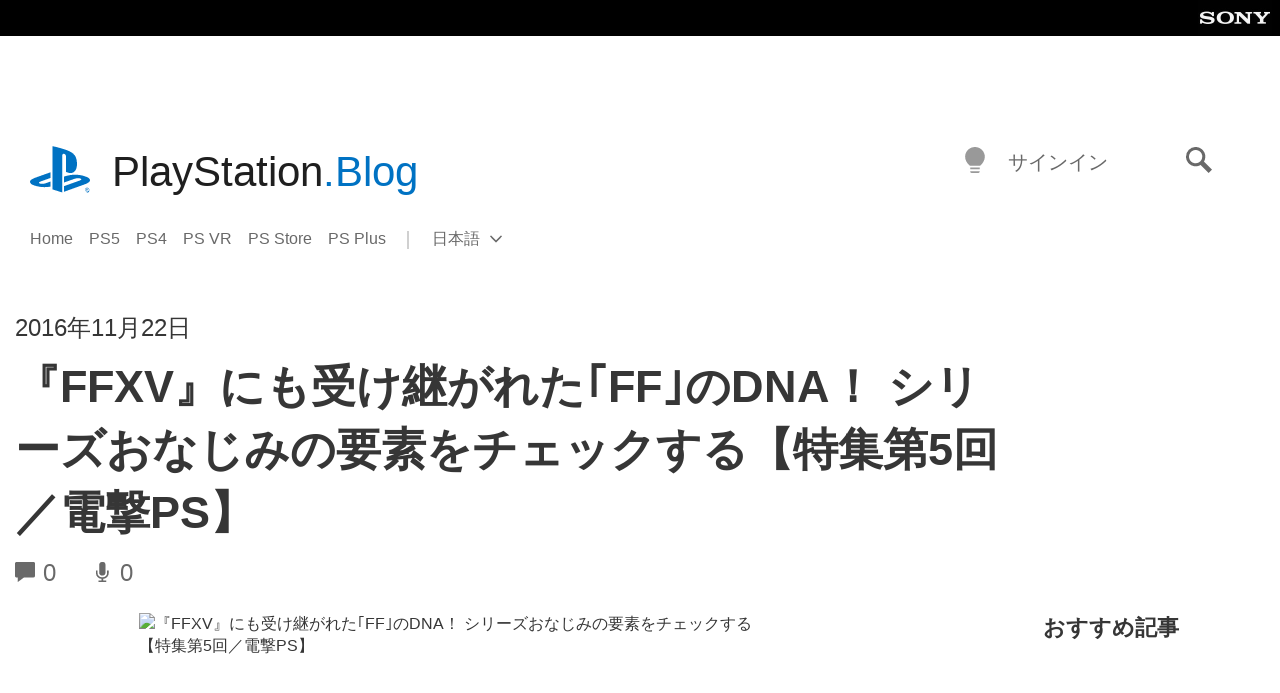

--- FILE ---
content_type: application/x-javascript;charset=utf-8
request_url: https://smetrics.aem.playstation.com/id?d_visid_ver=5.5.0&d_fieldgroup=A&mcorgid=BD260C0F53C9733E0A490D45%40AdobeOrg&mid=55609755817088283692643077301792764250&ts=1768642790754
body_size: -41
content:
{"mid":"55609755817088283692643077301792764250"}